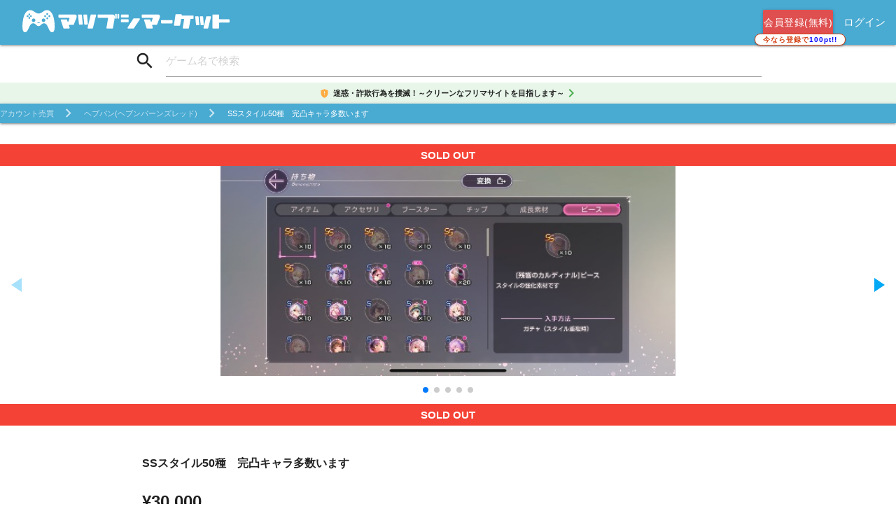

--- FILE ---
content_type: text/html; charset=UTF-8
request_url: https://matubusi-market.com/items/index/12895
body_size: 15575
content:

<!DOCTYPE html>
<html lang="jp">
<head>
	<meta charset="utf-8">
	<!--Import Google Icon Font-->
	<link href="https://fonts.googleapis.com/icon?family=Material+Icons" rel="stylesheet">
	<!--Import materialize.css-->
	<link type="text/css" rel="stylesheet" href="https://matubusi-market.com/css/materialize.min.css"  media="screen,projection"/>
  <link rel="icon" href="https://matubusi-market.com/images/favicon.ico" />

  <!-- PWA -->
  <link rel="manifest" href="/Manifest/index">
  <meta name="apple-mobile-web-app-capable" content="yes">
  <meta name="apple-mobile-web-app-status-bar-style" content="black">
  <meta name="apple-mobile-web-app-title" content="マツブシマーケット">  
  <link rel="apple-touch-icon" href="/images/mmarket.png">
  <link rel="apple-touch-icon" sizes="128x128" href="/images/mmarket_128.png">
  <link rel="apple-touch-icon" sizes="192x192" href="/images/mmarket_192.png">
  <link rel="apple-touch-icon" sizes="512x512" href="/images/mmarket_512.png">
  <meta name="mobile-web-app-capable" content="yes">  
  <script>
  const serviceWorkerPath = `/service-worker.js?v=20250326_4`;
  if ('serviceWorker' in navigator) {
    window.addEventListener('load', function() {
      navigator.serviceWorker.register(serviceWorkerPath)
        .then(function(registration) {
          //console.log('ServiceWorker registration successful');
        })
        .catch(function(err) {
          //console.log('ServiceWorker registration failed: ', err);
        });
    });
  }
  </script>  

  <!-- <link rel="stylesheet" href="https://cdnjs.cloudflare.com/ajax/libs/materialize/1.0.0/css/materialize.min.css"> -->
	<!--Let browser know website is optimized for mobile-->
	<meta name="viewport" content="width=device-width, initial-scale=1.0"/>
  <script type="text/javascript" src="https://ajax.googleapis.com/ajax/libs/jquery/1.12.4/jquery.min.js"></script>
  <script src="https://ajax.googleapis.com/ajax/libs/jqueryui/1.12.1/jquery-ui.min.js"></script>
  <!-- Global site tag (gtag.js) - Google Analytics -->
  <script async src="https://www.googletagmanager.com/gtag/js?id=G-R44W5DD355"></script>
  <script>
  window.dataLayer = window.dataLayer || [];
  function gtag(){dataLayer.push(arguments);}
  gtag('js', new Date());

  gtag('config', 'G-R44W5DD355');
  </script>
  <!-- Twitter conversion tracking base code -->
  <script>
  !function(e,t,n,s,u,a){e.twq||(s=e.twq=function(){s.exe?s.exe.apply(s,arguments):s.queue.push(arguments);
  },s.version='1.1',s.queue=[],u=t.createElement(n),u.async=!0,u.src='https://static.ads-twitter.com/uwt.js',
  a=t.getElementsByTagName(n)[0],a.parentNode.insertBefore(u,a))}(window,document,'script');
  twq('config','okg6t');
  </script>
  <!-- End Twitter conversion tracking base code -->
<style type="text/css">

span.badge{
  font-weight:350;
  font-size:0.8rem;
  color:#ffffff;
  background-color:#df4f4f;
  border-radius:15px;
  padding: 0;
  min-width: 1.5rem;
}

.dropdown-content{
 line-height: 1.5;
}

/* autocomplete用 */
.ui-autocomplete{
	position: absolute;
	top: 0;
	left: 0;
	cursor: default;  
  z-index: 1000;
}

/* autocomplete用 各リスト項目のパディング設定 */
.ui-menu .ui-menu-item-wrapper {
  position: relative; padding: 3px 1em 3px .4em;
}
/* autocomplete用 リスト全体の背景 */
.ui-widget-content {
  /* border: 1px solid #c5c5c5;
  background: #ffffff;
  color: #333333; */
  border: 1px solid #666;
  background: #eee;
  color: #393;  
}
/* autocomplete用 リスト hover 時のカラー */
.ui-state-active {
  /* border: 1px solid #003eff;
  background: #007fff;
  font-weight: normal; */
  border: 1px solid #67969c;
  background: #3cbfd3;
  font-weight: bold;  
  color: #ffffff;
}

#point-wrap{
  z-index: 1;
  position:absolute;
  top:2.5rem;
  right: 4.8rem;
}

a.point-in {
  text-align: center;
  font-size:10px;
  letter-spacing: 0.1em;
  color: #fff;
}

a.point-in p {
  z-index:1;
  width: 130px;
  color: #d44114;
  border: 1px solid #d44114;
  border-radius: 10px;
  background: white;
  -webkit-box-shadow: 0 2px 2px rgba(0, 0, 0, 0.2);
  box-shadow: 0 2px 2px rgba(0, 0, 0, 0.2);
  font-weight: bold;
}

li.left {
  width: 20%;
  padding-top: 0.5rem;
  display:  inline-block;
}

li.rigth {
  width: 65%;
  min-height: 5rem;
  padding-top: 0.5rem;
  padding-bottom: 0.5rem;
  line-height: 1.5;
  display:  inline-block;
}

li.center {
  padding-top: 1rem;
  padding-bottom: 0.5rem;
  line-height: 1.5;
}

/* 画面上部のスライドテキスト */
.slide-text-row {
    margin: 0px;
    width: 100%;
    overflow: hidden;
}

.slide-text-row ul {
    display: inline-block;
    margin: 0;
    padding-left: 100%;
    white-space: nowrap;
    animation: slide-text-row 12s linear infinite;
}

.slide-text-row ul li {
    display: inline;
    margin: 0 80px 0 0;
    color: #333;
    font-size: 11px;
    font-weight: bold;
    letter-spacing: .12em;
}

/* スライドテキストをスクロールさせるアニメーション */
@keyframes slide-text-row {
    0% {
        transform: translateX(0)
    }
    100% {
        transform: translateX(-100%)
    }
}

</style>
</head>
<body>
<!--JavaScript at end of body for optimized loading-->
<script type="text/javascript" src="https://matubusi-market.com/js/materialize.min.js"></script>
<!-- <script src="https://cdnjs.cloudflare.com/ajax/libs/materialize/1.0.0/js/materialize.min.js"></script> -->

<!-- autocompleteのみ上書き -->
<script type="text/javascript" src="https://matubusi-market.com/js/jquery_only_autocomplete.js"></script>

<!-- ヘッダー -->

 
  <nav>
    <div class="nav-wrapper">
    <!-- Sidenav + Logo for スマホ- -->
    <!-- <a href="#" data-target="slide-out" class="sidenav-trigger left"><i class="material-icons">menu</i></a> -->
    <a href="https://matubusi-market.com/" class="brand-logo hide-on-large-only left" style="font-size: 1rem; margin-left: 1em; margin-top: 0.35rem;"><img src="/images/logo.png" width="150" height="25" alt="マツブシマーケット"></a>

    <!-- Logo for PC- -->
      <a href="https://matubusi-market.com/" class="hide-on-med-and-down" style="font-size: 1rem; margin-left: 2rem;"><img src="/images/logo.png" width="300" height="50" alt="マツブシマーケット"></a>

      <ul class="right hide-on-large-only">
        <!-- for スマホ -->
        <li><a class="waves-effect waves-light btn" href="https://matubusi-market.com/Signup" style="margin-right: 0px; margin-left: 0px; padding-right: 1px; padding-left: 1px;">会員登録(無料)</a></li>
        <li><a href="/Signin?request=items/index/12895">ログイン</a></li>
      </ul>    

      <ul class="right hide-on-med-and-down">
        <!-- for PC -->
        <li><a class="waves-effect waves-light btn" href="https://matubusi-market.com/Signup" style="margin-right: 0px; margin-left: 0px; padding-right: 1px; padding-left: 1px;">会員登録(無料)</a></li>
        <li><a href="/Signin?request=items/index/12895">ログイン</a></li>
      </ul>

    </div> 
  </nav>


<!-- point -->
    <div id="point-wrap">
     <a href="https://matubusi-market.com/Signup" class="point-in"><p>今なら登録で<span style="color:blue;">100pt!!</p></a>
    </div>

<!-- common -->
  <!-- <nav>
    <div class="nav-wrapper">
      <form>
        <div class="input-field">
          <input id="search" type="search" required>
          <label class="label-icon" for="search"><i class="material-icons">search</i></label>
          <i class="material-icons">close</i>
        </div>
      </form>
    </div>
  </nav> -->


<!-- サイドバー -->
<!-- sidenav for スマホ通知リスト -->
<ul id="slide-out_notifications_sp" class="sidenav">
    <li class="center"><span class="black-text">お知らせはありません。</span></li><li class="divider"></li><br><div class="row"><span class="sidenav-close btn col s12">閉じる</span></div></ul>

<!-- sidenav for スマホやることリスト -->
<ul id="slide-out_tasks_sp" class="sidenav">
  <li class="center"><span class="black-text">やることリストはありません。</span></li><li class="divider"></li><br><div class="row"><span class="sidenav-close btn col s12">閉じる</span></div></ul>

<!-- sidenav for メニュー -->
<ul id="slide-out" class="sidenav">
  
  <!-- common -->
  <li>
    <div class="container input-field" style="margin-top: 0px; margin-bottom: 0px;">
      <form method="POST" action="https://matubusi-market.com/Games/list">
        <i class="material-icons prefix">search</i>
        <input type="text" name="selected_word" id="autocomplete-input" class='autocomplete' placeholder="ゲーム名で検索" style="font-size: 1rem;">
      </form>      
    </div>
  </li>

      <li><a class="waves-effect waves-light btn" href="https://matubusi-market.com/Signup">会員登録(無料)</a></li>

    <li><div class="divider"></div></li>

  
  <!-- common -->
  <li><a class="subheader grey lighten-4">ガイド</a></li>
  <li><a class="waves-effect" href="https://matubusi-market.com/Contents/index/guide">ご利用ガイド</a></li>
  <li><a class="waves-effect" href="https://matubusi-market.com/Contents/index/flow">お取引の流れ</a></li>
  <li><a class="waves-effect" href="https://matubusi-market.com/Contents/index/payment">手数料・お支払い方法</a></li>
  <li><a class="waves-effect" href="https://matubusi-market.com/Contents/index/guide_buy">商品を買う</a></li>
  <li><a class="waves-effect" href="https://matubusi-market.com/Contents/index/guide_sell">商品を売る</a></li>
  <li><a class="waves-effect" href="https://matubusi-market.com/Contents/index/help">よくある質問</a></li>

  <li><div class="divider"></div></li>

  <li><a class="subheader grey lighten-4">サポート</a></li>
  <!-- <li><a class="waves-effect" href="#!">ご意見・ご要望</a></li> -->
  <li><a class="waves-effect" href="https://matubusi-market.com/inquiry">お問い合わせ</a></li>

</ul>




<div class="container">
  <form method="POST" action="https://matubusi-market.com/Games/list">
    <div class="input-field col s10" style="margin-top: 0px; margin-bottom: 0px;">
      <i class="material-icons prefix">search</i>
      <input type="text" name="selected_word" id="autocomplete-input" class='autocomplete' placeholder="ゲーム名で検索" style="font-size: 1rem;">    
    </div>
  </form>
</div>

    <!-- 固定版 -->
    <div class="row green lighten-5" style="font-size:11px; margin:0px;">
      <div class="col s12 valign-wrapper" style="font-weight: bold; padding:3px 0; justify-content: center;">
        <i style="margin-left:4px" class="tiny material-icons orange-text text-accent-2 right">gpp_maybe</i>
        <a style="margin:0 -2px 0 5px; color:rgba(0,0,0,0.87);" href="https://matubusi-market.com/Contents/index/control">迷惑・詐欺行為を撲滅！～クリーンなフリマサイトを目指します～</a>
        <i class="material-icons green-text text-accent-5" style="">keyboard_arrow_right</i>
      </div>
    </div>
    

</div>

</body>

<script language="javascript" type="text/javascript">



$(function(){
  $.ajaxSetup({ cache: false });//ajaxのキャッシュを使わないようにする。

  $(".dropdown-trigger").dropdown({ hover: false, constrainWidth: false});
  $('.sidenav').sidenav();

  $("input.autocomplete").autocomplete({
    source: function( request, response ) {
      $.ajax({
        url: "/Games/autocomplete",
        dataType: "json",
        data: {
          word: request.term
        },
        success: function( data ) {
          response( data );
        },
      });
    }, 

    select : function ( event, ui ) {
      $("input.autocomplete").val(ui.item.value);
      $("#autocomplete-input").parent('form').submit();
     } 
  });

  $(".notification_icon").click(()=>{
    $.ajax({
        url: '/Mypage/turnOffNotificationFlag/',
        type: 'GET',
        dataType: 'html',
    }).done(function (response) {
      // console.log(response);
      $(".notification_badge").hide();
    });
  });

});

function redirectToItemList(selected_word){
    $.ajax({
        url: '/Games/getGameId/',
        type: 'POST',
        dataType: 'html',
        data: {
            selected_word: selected_word,
        }
    }).done(function (game_id) {
      // console.log("data:" + game_id);
      window.location.href = "https://matubusi-market.com/Games/index/" + game_id;
    });
}


</script>
<head>
<meta name="viewport" content="width=device-width, initial-scale=1.0">
<title>ヘブバン(ヘブンバーンズレッド) SSスタイル50種　完凸キャラ多数います｜マツブシマーケット</title>
<meta name="description" content="ストーリー進行度4章後半
SSスタイルピース  5つ
所持してるSSスタイルは画像参照
値下げ交渉可能です" />

<link rel="stylesheet" type="text/css" href="https://matubusi-market.com/css/swiper-bundle8.4.7.min.css" />
<script type="text/javascript" src="https://matubusi-market.com/js/swiper-bundle8.4.7.min.js"></script>

<!-- hls.js -->
<!-- <script src="https://cdn.jsdelivr.net/npm/hls.js@latest"></script> --><!-- 最新版を試したい時など -->
<script type="text/javascript" src="https://matubusi-market.com/js/hls_v1.5.16.min.js"></script>

<meta property="og:title" content="ヘブバン(ヘブンバーンズレッド) SSスタイル50種　完凸キャラ多数います｜マツブシマーケット">
<meta property="og:type" content="article">
<meta property="og:description" content="ストーリー進行度4章後半
SSスタイルピース  5つ
所持してるSSスタイルは画像参照
値下げ交渉可能です">
<meta property="og:url" content="https://matubusi-market.com/Items/index/12895">
<meta property="og:site_name" content="マツブシマーケット">
<!-- <meta property="og:image" content="images/mmarket.png"> -->
 <meta property="og:image" content="https://marketcdn.matubusi.com/items/20230526125557HPGG51910.jpg">
<meta name="twitter:card" content="summary" />
<meta name="twitter:title" content="ヘブバン(ヘブンバーンズレッド)のアカウント・データ売ります｜マツブシマーケット" />
<!-- <meta property="twitter:image" content="images/twitter_card.jpg" /> -->
<meta name="twitter:description" content="https://marketcdn.matubusi.com/items/20230526125557HPGG51910.jpg" />
<meta itemprop="image" content="https://marketcdn.matubusi.com/items/20230526125557HPGG51910.jpg" />

<script type="application/ld+json">
{
  "@context": "https://schema.org",
  "@type": "Product",
  "name": "SSスタイル50種　完凸キャラ多数います",
  "description": "ストーリー進行度4章後半 SSスタイルピース 5つ 所持してるSSスタイルは画像参照 値下げ交渉可能です",
  "image": [
    "https://marketcdn.matubusi.com/items/20230526125557HPGG51910.jpg","https://marketcdn.matubusi.com/items/20230526125558WDUP51910.jpg","https://marketcdn.matubusi.com/items/20230526125558ZGYL51910.jpg","https://marketcdn.matubusi.com/items/20230526125559DZXY51910.jpg","https://marketcdn.matubusi.com/items/20230526125559GZWS51910.jpg"  ],
  "brand": {
    "@type": "Brand",
    "name": "ヘブバン(ヘブンバーンズレッド)"
  },
  "sku": "12895",
  "category": "アカウント売買 > ヘブバン(ヘブンバーンズレッド) > SSスタイル50種　完凸キャラ多数います",
  "offers": {
    "@type": "Offer",
    "url": "https://matubusi-market.com/Items/index/12895",
    "priceCurrency": "JPY",
    "price": "30000",
    "availability": "https://schema.org/OutOfStock",
    "itemCondition": "https://schema.org/UsedCondition",
    "hasMerchantReturnPolicy": {
      "@type": "MerchantReturnPolicy",
      "returnPolicyCategory": "http://schema.org/MerchantReturnNotPermitted",
      "applicableCountry": "JP"
    },
    "shippingDetails": {
      "@type": "OfferShippingDetails",
      "shippingRate": {
        "@type": "MonetaryAmount",
        "value": "0",
        "currency": "JPY"
      },
      "shippingDestination": {
        "@type": "DefinedRegion",
        "addressCountry": "JP"
      }
    },
    "seller": {
      "@type": "Person",
      "name": "うーぬ"
    }
  }
}
</script>

<script type="text/javascript">
  $( document ).ready(function( $ ) { 
   
    //item画面のスライダーの設定
    const swiper = new Swiper(".top-slider", {
      // loop: true,//indexが合わなくなるのでやめた
      slidesPerView: "auto",
      navigation: {
        nextEl: ".swiper-button-next",
        prevEl: ".swiper-button-prev",
      },
      pagination: {
        el: ".swiper-pagination",
        type: "bullets",
      },
      keyboard: {
        enabled: true,
        onlyInViewport: true,
      },        
    });

    //modalの中のスライダーの設定
    const swiperInModal = new Swiper(".slider-in-modal", {
      // loop: true,//indexが合わなくなるのでやめた
      initialSlide: swiper.realIndex,
      pagination: {
        el: ".swiper-pagination-modal",
        type: "progressbar",
      },
      keyboard: {
        enabled: true,
        onlyInViewport: true,
      },            
    })
    .on("slideChangeTransitionEnd", function(){
      // stopVideos(swiperInModal);//動画はすべて停止

      var currentSlide = swiperInModal.slides[swiperInModal.activeIndex];
      const video = $(currentSlide).find('video').get(0);

      // アクティブなスライドに動画があれば再生
      if (video) {
        // alert("change video play. swiperInModal.activeIndex=" + swiperInModal.activeIndex);
        video.currentTime = 0; // 再度リセット
        video.play();
        // $(".modal-image-toolbar .screen-rotation").hide();
      }

      // 他のスライドの動画は停止
      swiperInModal.slides.each(function (index, slide) {
        const otherVideo = $(slide).find('video').get(0);
        if (otherVideo && index !== swiperInModal.activeIndex) {
          otherVideo.pause();
          otherVideo.currentTime = 0;  // 再生位置をリセット
        }
      });
    });


    $(".top-slider img").on("click", function(){
      swiperInModal.slideTo(swiper.realIndex, 0); // swiperのインデックスに同期

      // モーダル表示時に、初期のスライドが動画なら再生
      setTimeout(function() {
        if (!Hls.isSupported()) {//スマホでのsafariなどHlsが使えないケースではキャッシュのクラッシュで動画が真っ黒になったりするので毎回srcを初期化する
          document.querySelectorAll('video').forEach(function(video) {
            var videoUrl = video.getAttribute('poster').replace('_thumbnail.0000000_thumbnail.jpg', '.m3u8');
            video.src = "";
            video.src = videoUrl;
          });
        }
                
        const initialSlide = swiperInModal.slides[swiperInModal.activeIndex];
        const video = $(initialSlide).find('video').get(0);

        if (video) {
          // alert("click video play. swiperInModal.activeIndex=" + swiperInModal.activeIndex);
          video.currentTime = 0; // 再度リセット
          video.play();
          // $(".modal-image-toolbar .screen-rotation").hide();
        }
      }, 500);  // スライダーの初期化を待つために少し遅延を追加

      showModal();

    });

    $(document).on("click", ".modal-content .swiper-slide, .modal-image-toolbar .close", function(){
      stopVideos(swiperInModal);//動画はすべて停止
      swiper.slideTo(swiperInModal.realIndex, 0); // アニメーションなしで即座にスライドを移動
      hideModal();        
    })

    $(document).on("click", ".modal-image-toolbar .screen-rotation", function(e){
      $(".swiper-container.slider-in-modal").toggleClass("rotate");
    })
          
  });

  var currentScrollTop = $(window).scrollTop();

  function showModal(){
    // モーダルの要素を取得
    const swiperModal = $("#swiper-modal");
    // 現在のbody要素の幅を取得
    const currentWidth = $("body").outerWidth();
    // 現在のスクロール位置を更新
    currentScrollTop = $(window).scrollTop();    
    // body要素にpos-lockクラスを追加し、スクロールを固定する
    $("html").addClass("pos-lock");
    // スクロール位置を固定し、スクロールバーが消えるのを防ぐ
    $("html").css("top",-(currentScrollTop)+"px");
    // モーダル表示によって生じたbody要素の幅の変化分をpadding-rightとして設定し、ページのレイアウトが崩れないようにする
    $("body").css("padding-right", $("body").outerWidth() - currentWidth);
    // モーダルをフェードインさせて表示する
    swiperModal.show('fade', 250);

  }

  function hideModal() {
    // モーダルの要素を取得
    const swiperModal = $("#swiper-modal");
    // pos-lockクラスをhtml要素から削除して、スクロールを解除する
    $("html").removeClass("pos-lock");
    // body要素のpadding-rightを0に戻す
    $("body").css("padding-right", 0);
    // ページをmodalが開かれた際のスクロール位置に戻す
    $(window).scrollTop(currentScrollTop);
    // モーダルをフェードアウトさせて非表示にする
    swiperModal.hide('fade', 250);
  }

  function stopVideos(swiper){
    swiper.slides.each(function (index, slide) {
      const video = $(slide).find('video').get(0);
      if (video) {
        video.pause();
        video.currentTime = 0;  // 再生位置をリセット
      }
    })
  }
  
</script>

<style type="text/css">

/* swiperスライダー部 */
.top-slider.swiper-container {
    z-index: 0;
}

.top-slider .swiper-slide {
    width: 100%;
    height: 300px;
    display: flex;
    justify-content: center;
    align-items: center;
    margin-bottom: 40px;
}

.top-slider .swiper-slide img {
    height: 300px;
    max-width: 100%;
    object-fit: contain;
    cursor: pointer;
}

.top-slider .swiper-slide .play-icon {
    position: absolute;
    top: 50%;
    left: 50%;
    transform: translate(-50%, -50%);
    font-family: 'Material Icons';
    font-size: 48px; /* アイコンのサイズを指定 */
    color: white; /* アイコンの色 */
    pointer-events: none; /* アイコン自体をクリック不可にする */
}

/* swiperモーダル部 */
.modal-container {
    position: fixed;
    top: 0;
    left: 0;
    /* width: 100%; */
    height: 100%;
    /* height: -webkit-fill-available; */
    background: #000;
    display: flex;
    justify-content: center;
    z-index: 99;
}

.modal-container .modal-content.modal-image {
    width: 100vw;
    height: 100vh;
    height: -webkit-fill-available;
    max-width: none;
    max-height: none;
}

.modal-container .modal-content {
    align-self: center;
    width: 95vw;
    max-width: 600px;
    max-height: 80vh;
    position: relative;
}

.modal-image {
    position: relative;
}

.modal-container .modal-content.modal-image .modal-image-toolbar {
    width: 100%;
    background: #49aad2;
}

.modal-container .modal-content.modal-image .modal-image-toolbar .modal-image-toolbar-content {
    color: #fff;
    display: flex;
    justify-content: space-between;
    align-items: center;
    width: 1000px;
    max-width: 100%;
    padding: 10px;
    margin: 0 auto;
}


.modal-container .modal-content.modal-image .modal-image-toolbar .swiper-pagination-modal {
    text-align: center;
}

.modal-container .modal-content.modal-image .swiper-slide {
    height: calc(100vh - 40px);
    display: flex;
    justify-content: center;
    align-items: center;
}

.modal-container .modal-content.modal-image img {
    width: 1000px;
    height: 1000px;
    max-width: 90vw;
    max-height: 90vh;
}

.modal-image img {
    width: 100%;
    height: 100%;
    max-height: 80vh;
    object-fit: contain;
}

.swiper-container.slider-in-modal.rotate img {
    transform: rotate(90deg);
    max-width: 90vh;
    max-height: 90vw;
}

.modal-container .swiper-slide video {
    width: 100%;
    height: 100%;
    max-height: 80vh;  /* 画面の80%の高さまで */
    object-fit: contain;  /* アスペクト比を維持しながらコンテンツを表示 */
}

/*ナビゲーションボタンの色*/
.sp-button {
    border:2px solid #ccc;
}
.sp-selected-button {
  background-color: #ccc;
}

h2{font-size: 1.15rem; font-weight: bold; margin: 20px 0; padding-left: 1rem; color:#444444}

.subheading{
    font-size: 1rem;
    padding:0.1rem 0 0.1rem 1.5rem;
    border-left: 5px solid #03a9f4;
    margin: 20px 0;
  }

  .paragraph{
    margin-bottom: 2rem;
  }

/* 矢印の調整 */
.swiper-button-prev::after,
.swiper-button-next::after {
  bottom: 0;
  content: "";
  height: 0;
  margin: auto;
  position: absolute;
  top: 0;
  width: 0;
}
/* 前への矢印 */
.swiper-button-prev::after {
  border-bottom: 10px solid transparent;
  border-right: 15px solid #03a9f4;
  border-top: 10px solid transparent;
}
/* 次への矢印 */
.swiper-button-next::after {
  border-bottom: 10px solid transparent;
  border-left: 15px solid #03a9f4;
  border-top: 10px solid transparent;
}

/*スライドの矢印の色*/
/* .sp-next-arrow:before,.sp-next-arrow:after,.sp-previous-arrow:before,.sp-previous-arrow:after {
  background-color: #ccc;
} */

/*パンくずリストの設定*/
.breadcrumbs_sp {
  overflow-x: auto;
  word-break: keep-all;
  white-space: nowrap;
  -webkit-overflow-scrolling: touch;
}

.breadcrumbs_pc {
  overflow: hidden;
  word-break: keep-all;
  white-space: nowrap;
 }


.menuSub {
  display: none;
}

.image_pc { display: block;}
.image_sp { display: none; }
 
@media only screen and (max-width: 600px) {
    .image_pc { display: none; }
    .image_sp { display: block; }
}

/*SOLD用*/
.sold_layer {
  position: relative
}

.sold_layer .sold {
  position: absolute;
  top: 0;
  left: 11px;
  width: 0;
  height: 0;
  border-style: solid;
  border-width: 60px 60px 0 0;
  border-color: #e93f2c transparent;
}

.sold_layer .sold p {
  transform: rotate(-45deg);
  position: absolute;
  color: white;
  font-family: 'Source Sans Pro', Helvetica , Arial, '游ゴシック体', 'YuGothic', 'メイリオ', 'Meiryo', sans-serif;
  font-size: 14px;
  top: -62px;
  left: 3px
}

.movie_icon {
  position: absolute; /* アイコンを絶対位置に設定 */
  top: 0px; /* 上からの距離 */
  left: 5px; /* 左からの距離 */
  font-size: 1.5rem; /* アイコンのサイズを調整 */
  color: white; /* アイコンの色を設定 */
  background: rgba(0, 0, 0, 0.5); /* 半透明の黒背景 */
  border-radius: 50%; /* 円形の背景 */
  padding: 0.5rem; /* アイコン周りの余白 */
}

.item_img2 {
  width: 150px;
  height: 150px;
  background-color: #f7f7f7;
  object-fit: contain;
  /* border: dashed 1px silver; */
}

</style>

</head>
<body>


<!--  breadcrumb for SP -->
<div class="hide-on-med-and-up paragraph">
<nav style="height: 28px; line-height: 28px;">
    <div class="nav-wrapper">
        <div class="col s12 valign-wrapper breadcrumbs_sp">
            <a href="/" class="breadcrumb" style="font-size:0.75rem;">アカウント売買</a>
            <a href="/games/index/heavenburnsred" class="breadcrumb" style="font-size:0.75rem;">ヘブバン(ヘブンバーンズレッド)</a>
            <span class="breadcrumb" style="font-size:0.75rem;">SSスタイル50種　完凸キャラ多数います</span>
        </div>
    </div>
</nav>
</div>

<!--  breadcrumb for PC -->
<div class="hide-on-small-and-down paragraph"> 
<nav style="height: 28px; line-height: 28px;">
    <div class="nav-wrapper">
        <div class="col s12 valign-wrapper breadcrumbs_pc">
            <a href="/" class="breadcrumb" style="font-size:0.75rem;">アカウント売買</a>
            <a href="/games/index/heavenburnsred" class="breadcrumb" style="font-size:0.75rem;">ヘブバン(ヘブンバーンズレッド)</a>
            <span class="breadcrumb" style="font-size:0.75rem;">SSスタイル50種　完凸キャラ多数います</span>
        </div>
    </div>
</nav>
</div>

  <div class="red white-text center-align" style="padding:0.3rem; font-weight: bold;">
    SOLD OUT
  </div>

<div id="top-slider" class="swiper swiper-container top-slider">
  <div class="swiper-wrapper">
          <div class="swiper-slide">
        <img src="https://marketcdn.matubusi.com/items/20230526125557HPGG51910.jpg">
        
      </div>
          <div class="swiper-slide">
        <img src="https://marketcdn.matubusi.com/items/20230526125558WDUP51910.jpg">
        
      </div>
          <div class="swiper-slide">
        <img src="https://marketcdn.matubusi.com/items/20230526125558ZGYL51910.jpg">
        
      </div>
          <div class="swiper-slide">
        <img src="https://marketcdn.matubusi.com/items/20230526125559DZXY51910.jpg">
        
      </div>
          <div class="swiper-slide">
        <img src="https://marketcdn.matubusi.com/items/20230526125559GZWS51910.jpg">
        
      </div>
      </div>
  <div class="swiper-pagination"></div>
  <div class="swiper-button-prev"></div>
  <div class="swiper-button-next"></div>
</div>

<div id="swiper-modal" class="modal-container" style="display: none; background: rgba(0,0,0,1.0);">
  <div class="modal-content modal-image">
    
    <div class="modal-image-toolbar">
      <div class="modal-image-toolbar-content">
        <i class="screen-rotation material-icons">screen_rotation</i>
        <div class="toolbar-desc" style="font-size:12px;">画像は左右にスワイプできます</div>
        <div class="swiper-pagination-modal"></div>
        <i class="close material-icons">close</i>
      </div>
    </div>

    <div class="swiper-container slider-in-modal">
      <div class="swiper-wrapper">
                  <div class="swiper-slide">
                                      <img src="https://marketcdn.matubusi.com/items/20230526125557HPGG51910.jpg">
                      </div>
                  <div class="swiper-slide">
                                      <img src="https://marketcdn.matubusi.com/items/20230526125558WDUP51910.jpg">
                      </div>
                  <div class="swiper-slide">
                                      <img src="https://marketcdn.matubusi.com/items/20230526125558ZGYL51910.jpg">
                      </div>
                  <div class="swiper-slide">
                                      <img src="https://marketcdn.matubusi.com/items/20230526125559DZXY51910.jpg">
                      </div>
                  <div class="swiper-slide">
                                      <img src="https://marketcdn.matubusi.com/items/20230526125559GZWS51910.jpg">
                      </div>
                      
      </div>
    </div>

    <!-- <div class="modal-image-toolbar">
      <div class="modal-image-toolbar-content">
        <i class="screen-rotation material-icons">screen_rotation</i>
        <div class="toolbar-desc" style="font-size:12px;">画像は左右にスワイプできます</div>
        <div class="swiper-pagination-modal"></div>
        <i class="close material-icons">close</i>
      </div>
    </div> -->

  </div>
</div>


  <div class="red white-text center-align" style="padding:0.3rem; font-weight: bold;">
    SOLD OUT
  </div>


<div class="container row">

  <div class="row">
    <div class="col s12">
      <h1 style="font-size: 16px; font-weight: bold; line-height: inherit;">SSスタイル50種　完凸キャラ多数います</h1>
    </div>
    <div class="col s12">
      <span style="font-size: 24px; font-weight: bold;">¥30,000</span>
    </div>       
  </div>      

  
  
    

  <div class="row paragraph">
    <div class="subheading">商品説明</div>
    <div class="col s12">
      ストーリー進行度4章後半<br />
SSスタイルピース  5つ<br />
所持してるSSスタイルは画像参照<br />
値下げ交渉可能です    </div>
  </div>

      <div class="custom_forms row">
      <div class='subheading'>商品概要</div>              <div class="input-field col s12  custom_form">
          <i class="material-icons prefix">accessibility</i>
          <input type="text" id="custom_form_id_172" name="custom_form_id_172" value="70" disabled style="color:black; opacity:1;">
          <label for="custom_form_id_172">プレイヤーランク</label>
        </div>
              <div class="input-field col s12  custom_form">
          <i class="material-icons prefix">invert_colors</i>
          <input type="text" id="custom_form_id_173" name="custom_form_id_173" value="200" disabled style="color:black; opacity:1;">
          <label for="custom_form_id_173">クオーツの数</label>
        </div>
              <div class="input-field col s12  custom_form">
          <i class="material-icons prefix">person_add</i>
          <input type="text" id="custom_form_id_174" name="custom_form_id_174" value="50" disabled style="color:black; opacity:1;">
          <label for="custom_form_id_174">SSスタイルの数</label>
        </div>
          </div>
  
  <div class="row paragraph">
    <div class="subheading">ゲーム名</div>
    <div class="col s12">
      ヘブバン(ヘブンバーンズレッド)    </div>       
  </div>  

  <div class="row">
    <div class="subheading">出品者</div>
    <a href="https://matubusi-market.com/Userpage/index/51910" class="col s12 black-text">
      うーぬ　          <i class="tiny material-icons lime-text text-lighten-1">brightness_1</i>
            1年前      </a>
  </div>

  <div class="row">
    <a href="https://matubusi-market.com/Userpage/index/51910">
      <div class="col s4 black-text">
        <i class="material-icons pink-text text-lighten-1">sentiment_very_satisfied</i>
        2      </div>

      <div class="col s4 black-text">
        <i class="material-icons lime-text text-lighten-1">sentiment_neutral</i>
        0      </div>

      <div class="col s4 black-text">
        <i class="material-icons  cyan-text text-lighten-1">sentiment_very_dissatisfied</i>
        0      </div>
    </a>       
  </div>

          <div class="card-panel grey lighten-5 z-depth-1 col s12" style="padding-top: 0.5rem; padding-bottom: 0.5rem;">
          <div class="col s12 valign-wrapper">
                          <i class="tiny material-icons pink-text text-lighten-1">sentiment_very_satisfied</i>
              <span class="pink-text text-lighten-1" style="font-size:0.8rem">とても良い購入者です</span>
                      </div>
          <div class="col s12">
            <span style="font-size:0.8rem">この度はありがとうございました。</span>
          </div> 
        </div>
          <div class="card-panel grey lighten-5 z-depth-1 col s12" style="padding-top: 0.5rem; padding-bottom: 0.5rem;">
          <div class="col s12 valign-wrapper">
                          <i class="tiny material-icons pink-text text-lighten-1">sentiment_very_satisfied</i>
              <span class="pink-text text-lighten-1" style="font-size:0.8rem">とても良い購入者です</span>
                      </div>
          <div class="col s12">
            <span style="font-size:0.8rem">お取引ありがとうございました<br />
丁寧な対応でとても良かったです</span>
          </div> 
        </div>
        <div class="row right-align">
        <div class="col s12">
          <a href="https://matubusi-market.com/Reviews/index/51910"> レビューをもっと見る
          </a>
        </div>
      </div>

  

  <div class="grey lighten-5 col s6" style="margin-bottom: 1rem;">
        <span style="margin-left: 1rem;">本人確認項目</span>
  </div>  
  <!-- <div class="divider"></div> -->

  <div class="row">
        
    <div class="col s12 valign-wrapper">
      <i class="material-icons green-text text-lighten-1">check_circle</i>メールアドレス認証済み
    </div>
    <div class="col s12 valign-wrapper">
      <i class="material-icons green-text text-lighten-1">check_circle</i>電話番号認証済み
    </div>
  </div>

  <div class="row right">
    <div class="col s12 valign-wrapper">
      <a class="valign-wrapper red-text text-lighten-1 modal-trigger" href="#modal1"> 
        <i class="material-icons">block</i>
        違反報告をする
      </a>
    </div>
  </div>

  <!-- Modal Structure -->
  <div id="modal1" class="modal">
    <div class="row container modal-content">
       <div class="row">
          <div class="col s12 center-align" style="font-weight: bold; font-size: 1.5rem;">違反報告</div>
        </div>
            
        <form method="post" action="/Items/enterViolationReport">
          <input type="hidden" name="item_id" value="12895">
          <div class="input-field col s12">
            <select name="report">
              <option value="" disabled selected>報告理由をご選択ください</option>
              <option value="外部サイトへの誘導">外部サイトへの誘導</option>
              <option value="直接取引を持ちかけている">直接取引を持ちかけている</option>
              <option value="不適切な言葉を使用している">不適切な言葉を使用している</option>
              <option value="その他">その他</option>
            </select>
            <label>違反理由</label>
          </div>

          <div class="input-field col s12">
            <textarea id="report_contents" name="report_contents" class="materialize-textarea" style="min-height: 5rem;"></textarea>
            <label for="report_contents">報告内容をご記入ください</label>
          </div>

          <div class="row">
          <div class="col s12 grey lighten-4" style="font-size: 0.8rem; margin-bottom: 0.5rem;">
          <p>利用規約違反や、不適切な出品を見かけましたらご報告ください。</p>
          <p>違反報告があったことは、該当ユーザーには通知されません。</p>
          <p>お送りいただいた内容に基づき随時調査・対応してまいりますが、個別の返答は行っておりません。</p>
          <p>該当商品の削除をお約束するものではありませんので、あらかじめご了承ください。</p>
          </div>
        </div>

          <button class="col s12 btn waves-effect waves-light" type="submit" name="action">
            送信する
          </button>        
        </form>
      </div>
    </div>
  </div>
</div>



<div class="container row">
  <div class="subheading">お支払い方法</div>

  <div class="row">
    クレジットカード、コンビニ決済、銀行振込、売上金からお支払いいただけます。
  </div>

  <div class="row" style="font-size:0.8rem;">
    ※商品の引き渡しまで、<span class="red-text">運営が代金を一旦お預かり</span>します。
  </div>

  <div class="row">
    <!-- <div class="col s12">
      <h1 style="font-size: 16px; font-weight: bold; line-height: inherit;">SSスタイル50種　完凸キャラ多数います</h1>
    </div> -->
    <div class="col s12">
      <span style="font-size: 24px; font-weight: bold;">¥30,000</span>
    </div>
  </div>      

  
</div>


<div class="grey lighten-4 col" style="margin-bottom: 1rem;">
  <span>　</span>
</div>  


<div class="container row">
  <div class="subheading">コメント</div>

  <div class='row'></div>
  <div id="comment_area" class="row right-align">
        <a href="https://matubusi-market.com/Items/index/12895" class="waves-effect waves-light btn"><i class="material-icons">refresh</i></a>
  </div>

        <div class="col s12">
        <a href="https://matubusi-market.com/Signin/?request=Items/index/12895" style="color: #252525; background-color:#ececec;" class="waves-effect waves-light btn  col s12">ログインしてコメントを送信
          <!-- <i class="material-icons left">mode_comment</i> -->
        </a>
      </div>
  
</div>

<div class="grey lighten-4 col" style="margin-bottom: 1.5rem;">
  <span>　</span>
</div>  

  <div class="row container">
    <a class="btn waves-effect white" 
       href="https://www.matubusi.com/system/sp/sell_account/pokemon-card-rmt-kaitori-account/sell_account/sell_form/" 
       target="_blank" 
       rel="noopener noreferrer" 
       style="
         padding-top: 1.7rem; 
         padding-bottom: 1.9rem; 
         font-size: 0.9rem;
         line-height: 1.5rem;
         display: flex;
         align-items: center;
         justify-content: center;
         color: #003d99;
         border: 2px solid #003d99 ;
         text-transform: none;
         font-weight: 600;
       ">
      マツブシの「ポケモンカード高価買取」
      <i class="material-icons right" style="margin-right: 0.2rem;">keyboard_arrow_right</i>
    </a>
  </div>

<!-- <div class="row container">
    <a class="btn waves-effect white" 
       href="/kaitori/iphone" 
       style="
         padding-top: 1.7rem; 
         padding-bottom: 1.9rem; 
         font-size: 0.9rem;
         line-height: 1.5rem;
         display: flex;
         align-items: center;
         justify-content: center;
         color: #003d99;
         border: 2px solid #003d99 ;
         text-transform: none;
         font-weight: 600;
       ">
      マツブシマーケットの「iPhone高価買取」
      <i class="material-icons right" style="margin-right: 0.2rem;">keyboard_arrow_right</i>
    </a>
</div> -->

<!-- <h2>マツブシマーケットの「iPhone高価買取」</h2>

<div class="row container" style="padding: 0.5rem;">
  <div class="col s12 m8 offset-m2">
    <a href="/kaitori/iphone"><img src='/images/iphone_kaitori00.png' style="width: 100%; border: 1px solid rgb(182, 182, 182);" alt="iphone売ってください。高く買取します！"></a>
  </div>
</div> -->


<div class="grey lighten-4 col" style="margin-bottom: 1rem;">
  <span>　</span>
</div>  


  <h2>ヘブバン(ヘブンバーンズレッド)であなたへおすすめのアカウントデータ</h2>

  <div class="row">
            <a href="https://matubusi-market.com/Items/index/140298" class="col s4 m2" style="color:rgba(0,0,0,0.87);">
          <div class="card">
            <div class="card-image">
              <img class="item_img2" src="https://cdn.matubusi-market.com/items/20250617140007PLKZ57137.jpg">
            </div>
            <div class="card-content flow-text" style="font-size: 12px; padding:0.25rem; height:5rem;">
              <p>引退垢　ABコラボ６種　神月歌...</p>
              <p class="valign-wrapper grey-text ligthen-4">
                <i class="material-icons tiny">favorite_border</i>0              </p>
            </div>
            <div class="card-action" style="font-size: 20px; font-weight: bold; padding:0.25rem;">
              ¥25,000            </div>
          </div>
        </a>
            <a href="https://matubusi-market.com/Items/index/72597" class="col s4 m2" style="color:rgba(0,0,0,0.87);">
          <div class="card">
            <div class="card-image">
              <img class="item_img2" src="https://marketcdn.matubusi.com/items/20240826224526YEHM88353.jpg">
            </div>
            <div class="card-content flow-text" style="font-size: 12px; padding:0.25rem; height:5rem;">
              <p>ヘブンバーズレッド</p>
              <p class="valign-wrapper grey-text ligthen-4">
                <i class="material-icons tiny">favorite_border</i>1              </p>
            </div>
            <div class="card-action" style="font-size: 20px; font-weight: bold; padding:0.25rem;">
              ¥25,000            </div>
          </div>
        </a>
            <a href="https://matubusi-market.com/Items/index/52112" class="col s4 m2" style="color:rgba(0,0,0,0.87);">
          <div class="card">
            <div class="card-image">
              <img class="item_img2" src="https://marketcdn.matubusi.com/items/20240416002740DTOL80144.jpg">
            </div>
            <div class="card-content flow-text" style="font-size: 12px; padding:0.25rem; height:5rem;">
              <p>ヘブバン引退アカウント　SSス...</p>
              <p class="valign-wrapper grey-text ligthen-4">
                <i class="material-icons tiny">favorite_border</i>0              </p>
            </div>
            <div class="card-action" style="font-size: 20px; font-weight: bold; padding:0.25rem;">
              ¥35,000            </div>
          </div>
        </a>
            <a href="https://matubusi-market.com/Items/index/52296" class="col s4 m2" style="color:rgba(0,0,0,0.87);">
          <div class="card">
            <div class="card-image">
              <img class="item_img2" src="https://marketcdn.matubusi.com/items/20240417170520MTDM80233.jpg">
            </div>
            <div class="card-content flow-text" style="font-size: 12px; padding:0.25rem; height:5rem;">
              <p>引退垢　譲ります。</p>
              <p class="valign-wrapper grey-text ligthen-4">
                <i class="material-icons tiny">favorite_border</i>0              </p>
            </div>
            <div class="card-action" style="font-size: 20px; font-weight: bold; padding:0.25rem;">
              ¥30,000            </div>
          </div>
        </a>
            <a href="https://matubusi-market.com/Items/index/45385" class="col s4 m2" style="color:rgba(0,0,0,0.87);">
          <div class="card">
            <div class="card-image">
              <img class="item_img2" src="https://marketcdn.matubusi.com/items/20240228222419WBTP57595.jpg">
            </div>
            <div class="card-content flow-text" style="font-size: 12px; padding:0.25rem; height:5rem;">
              <p>引退アカウント</p>
              <p class="valign-wrapper grey-text ligthen-4">
                <i class="material-icons tiny">favorite_border</i>1              </p>
            </div>
            <div class="card-action" style="font-size: 20px; font-weight: bold; padding:0.25rem;">
              ¥25,000            </div>
          </div>
        </a>
            <a href="https://matubusi-market.com/Items/index/28852" class="col s4 m2" style="color:rgba(0,0,0,0.87);">
          <div class="card">
            <div class="card-image">
              <img class="item_img2" src="https://cdn.matubusi-market.com/items/20250920174050KSOA53739.jpg">
            </div>
            <div class="card-content flow-text" style="font-size: 12px; padding:0.25rem; height:5rem;">
              <p>ヘブバン ログイン垢</p>
              <p class="valign-wrapper grey-text ligthen-4">
                <i class="material-icons tiny">favorite_border</i>0              </p>
            </div>
            <div class="card-action" style="font-size: 20px; font-weight: bold; padding:0.25rem;">
              ¥25,000            </div>
          </div>
        </a>
            <a href="https://matubusi-market.com/Items/index/20013" class="col s4 m2" style="color:rgba(0,0,0,0.87);">
          <div class="card">
            <div class="card-image">
              <img class="item_img2" src="https://marketcdn.matubusi.com/items/20230815193811WAZX62750.jpg">
            </div>
            <div class="card-content flow-text" style="font-size: 12px; padding:0.25rem; height:5rem;">
              <p>ユイナ先輩水着所持！</p>
              <p class="valign-wrapper grey-text ligthen-4">
                <i class="material-icons tiny">favorite_border</i>0              </p>
            </div>
            <div class="card-action" style="font-size: 20px; font-weight: bold; padding:0.25rem;">
              ¥25,000            </div>
          </div>
        </a>
            <a href="https://matubusi-market.com/Items/index/18932" class="col s4 m2" style="color:rgba(0,0,0,0.87);">
          <div class="card">
            <div class="card-image">
              <img class="item_img2" src="https://marketcdn.matubusi.com/items/20230805180514AEZZ64251.jpg">
            </div>
            <div class="card-content flow-text" style="font-size: 12px; padding:0.25rem; height:5rem;">
              <p>1.5 Anniversary記念 </p>
              <p class="valign-wrapper grey-text ligthen-4">
                <i class="material-icons tiny">favorite_border</i>0              </p>
            </div>
            <div class="card-action" style="font-size: 20px; font-weight: bold; padding:0.25rem;">
              ¥43,210            </div>
          </div>
        </a>
            <a href="https://matubusi-market.com/Items/index/14272" class="col s4 m2" style="color:rgba(0,0,0,0.87);">
          <div class="card">
            <div class="card-image">
              <img class="item_img2" src="https://marketcdn.matubusi.com/items/20230614115631OUUR61119.jpg">
            </div>
            <div class="card-content flow-text" style="font-size: 12px; padding:0.25rem; height:5rem;">
              <p>アカウント販売</p>
              <p class="valign-wrapper grey-text ligthen-4">
                <i class="material-icons tiny">favorite_border</i>0              </p>
            </div>
            <div class="card-action" style="font-size: 20px; font-weight: bold; padding:0.25rem;">
              ¥25,000            </div>
          </div>
        </a>
      </div>

  <div class="grey lighten-4 col" style="margin-bottom: 1rem;">
    <span>　</span>
  </div>



<h2>安心・安全への取り組み</h2>
<div class="container">
  <!-- <div class="row grey lighten-4">
    <div class="col s12 l10 offset-l1">
      
    </div>
  </div> -->
  <div class="row">
    <div class="col s12">
      <div style="margin-bottom: 3rem;">
        <p>マツブシマーケットでは、安心・安全にご利用いただくための様々な取り組みを実施しています。</p>
        <p>「売り手」と「買い手」の間にマツブシマーケットが入るので、「払ったのに商品が届かない」「商品を渡したのに代金を受け取れなかった」といったトラブルの心配は一切不要でご利用いただけます。</p>
      </div>
    </div>
    <div class="col s12 left-icon">
      <i class="medium material-icons" style="color:#eba930">card_membership</i>
      <hr class="gray">
    </div>
    <div class="col s12 paragraph">
      <h2>１．支払いと受け取り</h2>
      <p>マツブシマーケットの決済システムでは、買い手が支払った代金を一時的にマツブシマーケットが預かります。</p>
      <p>買い手が商品の受け取りレビューをした後に売り手へ支払われるので、「払ったのに商品が届かない」といったトラブルを防ぐことが可能です。</p>
      <p>もちろん商品が受け取れなかったときは、マツブシマーケットから全額返金されるので安心です。</p>
    </div>
    <div class="col s12 left-icon">
      <i class="medium material-icons" style="color:#e72828">sentiment_very_satisfied</i>
      <hr class="gray">
    </div>
    <div class="col s12 paragraph">
      <h2>２．レビュー機能</h2>
      <p>マツブシマーケットでは取引後に「取引を評価」することができます。</p>
      <p>購入する際は相手の評価状況を参考に取引を検討することが可能です。</p>
    </div>
    <div class="col s12 left-icon">
      <i class="medium material-icons" style="color:#149b6e">verified_user</i>
      <hr class="gray">
    </div>
    <div class="col s12 paragraph">
      <h2>３．SMS認証</h2>
      <p>マツブシマーケットでは複数のアカウントを作成したり、不正な取引が行えないよう、利用登録の際に必ず「電話番号認証（SMS認証）」をお願いしています。</p>
    </div>
    <div class="col s12 left-icon">
      <i class="medium material-icons" style="color:#8fa31b">warning_amber</i>
      <hr class="gray">
    </div>
    <div class="col s12 paragraph">
      <h2>４．違反報告機能</h2>
      <p>チート行為、不正ツールの使用、盗難品など、不正な出品は通報することができます。</p>
      <p>不審な出品を見かけられた際は「違反報告フォーム」よりご連絡ください。</p>
      <p>悪質な利用者には、出品停止やアカウントの永久停止など適切に対応いたします。</p>
    </div>
    <div class="col s12 left-icon"> <i class="medium material-icons" style="color:#2149ca">local_police</i>
      <hr class="gray"> </div>
    <div class="col s12 paragraph">
      <h2>５．パトロール</h2>
      <p>不正な出品や利用者を取り締まるため、システム監視のほかにも専任スタッフによる定期的なパトロールを実施しています。</p>
    </div>
    <div class="col s12 left-icon"> <i class="medium material-icons" style="color:#eba930">perm_identity</i>
      <hr class="gray"> </div>
    <div class="paragraph">
      <h2>６．カスタマーサポート</h2>
      <p>取引についてお困りのことがあれば、弊社スタッフがご質問にお答えします。</p>
      <p>いつでも<a href="/inquiry">お問い合わせフォーム</a>よりご連絡ください。</p>
    </div>
  </div>
</div>  

  <div class="grey lighten-4 col" style="margin-bottom: 1rem;">
    <span>　</span>
  </div>  
  <h2>ヘブバン(ヘブンバーンズレッド) RMTの最新レビュー</h2>
  <div class="container row">

          <div class="row" style="margin-bottom: 7px;">
        <div class="col s12">
          <div class="card-panel grey lighten-5" style="padding: 1rem; font-size: 12px;">
            <div class="valign-wrapper">
                              <i class="material-icons pink-text text-lighten-1">sentiment_very_satisfied</i>
                <span class="pink-text text-lighten-1">とても良い購入者です</span>
              
              <span class="yellow darken-2 white-text" style="padding-left:3px; padding-right:3px;">
                NEW
              </span>
            </div>

            <div style="margin-top: 1.0rem; margin-bottom: 1.0rem;">
              　ありがとうございました^_^            </div>

            <div>
              　2026/01/07 <a href="https://matubusi-market.com/games/index/heavenburnsred" class="grey-text">ヘブバン(ヘブンバーンズレッド)</a>
            </div>

          </div>
        </div>
      </div>
          <div class="row" style="margin-bottom: 7px;">
        <div class="col s12">
          <div class="card-panel grey lighten-5" style="padding: 1rem; font-size: 12px;">
            <div class="valign-wrapper">
                              <i class="material-icons pink-text text-lighten-1">sentiment_very_satisfied</i>
                <span class="pink-text text-lighten-1">とても良い出品者です</span>
              
              <span class="yellow darken-2 white-text" style="padding-left:3px; padding-right:3px;">
                NEW
              </span>
            </div>

            <div style="margin-top: 1.0rem; margin-bottom: 1.0rem;">
              　迅速丁寧なご対応ありがとうございました！            </div>

            <div>
              　2026/01/07 <a href="https://matubusi-market.com/games/index/heavenburnsred" class="grey-text">ヘブバン(ヘブンバーンズレッド)</a>
            </div>

          </div>
        </div>
      </div>
          <div class="row" style="margin-bottom: 7px;">
        <div class="col s12">
          <div class="card-panel grey lighten-5" style="padding: 1rem; font-size: 12px;">
            <div class="valign-wrapper">
                              <i class="material-icons pink-text text-lighten-1">sentiment_very_satisfied</i>
                <span class="pink-text text-lighten-1">とても良い購入者です</span>
              
              <span class="yellow darken-2 white-text" style="padding-left:3px; padding-right:3px;">
                NEW
              </span>
            </div>

            <div style="margin-top: 1.0rem; margin-bottom: 1.0rem;">
              　　            </div>

            <div>
              　2026/01/03 <a href="https://matubusi-market.com/games/index/heavenburnsred" class="grey-text">ヘブバン(ヘブンバーンズレッド)</a>
            </div>

          </div>
        </div>
      </div>
          <div class="row" style="margin-bottom: 7px;">
        <div class="col s12">
          <div class="card-panel grey lighten-5" style="padding: 1rem; font-size: 12px;">
            <div class="valign-wrapper">
                              <i class="material-icons pink-text text-lighten-1">sentiment_very_satisfied</i>
                <span class="pink-text text-lighten-1">とても良い出品者です</span>
              
              <span class="yellow darken-2 white-text" style="padding-left:3px; padding-right:3px;">
                NEW
              </span>
            </div>

            <div style="margin-top: 1.0rem; margin-bottom: 1.0rem;">
              　取引が終了しました            </div>

            <div>
              　2026/01/03 <a href="https://matubusi-market.com/games/index/heavenburnsred" class="grey-text">ヘブバン(ヘブンバーンズレッド)</a>
            </div>

          </div>
        </div>
      </div>
          <div class="row" style="margin-bottom: 7px;">
        <div class="col s12">
          <div class="card-panel grey lighten-5" style="padding: 1rem; font-size: 12px;">
            <div class="valign-wrapper">
                              <i class="material-icons pink-text text-lighten-1">sentiment_very_satisfied</i>
                <span class="pink-text text-lighten-1">とても良い購入者です</span>
              
              <span class="yellow darken-2 white-text" style="padding-left:3px; padding-right:3px;">
                NEW
              </span>
            </div>

            <div style="margin-top: 1.0rem; margin-bottom: 1.0rem;">
              　ありがとうございました^_^            </div>

            <div>
              　2025/12/28 <a href="https://matubusi-market.com/games/index/heavenburnsred" class="grey-text">ヘブバン(ヘブンバーンズレッド)</a>
            </div>

          </div>
        </div>
      </div>
    
  </div>

</body>

<script language="javascript" type="text/javascript">


$(document).ready(function(){
  $('.modal').modal();
  $('select').formSelect();

  $('li[id^="select-options"]').on('touchend', function (e) {//スマホでのセレクトメニューの動作を正常化する
     e.stopPropagation();
  }); 

  $('.dropdown-btn').click(function () {
    var menuSub = $(this).parent().find('.menuSub');
    menuSub.slideToggle();
  });

});

document.querySelectorAll('.smooth-scroll').forEach(anchor => {//アンカーリンクのスクロール制御用
    anchor.addEventListener('click', function(e) {
        e.preventDefault();
        
        var speed = 500;
        var href= $(this).attr("href");
        var target = $(href == "#" || href == "" ? 'html' : href);
        
        var position = target.offset().top;//リンク先までの距離を取得
        $("html, body").animate({scrollTop:position}, speed, "swing");//スムーススクロール
    });
});

function deleteComment(e){
  var result = window.confirm("コメントを削除しますか？");
  if(result){
    window.location.href = "/Items/deleteComment/" + e.target.getAttribute("name");
  }
}

function addBuyLimit(e){
  var result = window.confirm("30分間この商品を指定したユーザーのみ購入可能にしますか？");
  if(result){
    window.location.href = "/Items/addBuyLimit/" + e.target.getAttribute("item_id") + "/" + e.target.getAttribute("user_id");
  }
}

function deleteBuyLimit(e){
  var result = window.confirm("この商品を誰でも購入可能な状態に戻しますか？");
  if(result){
    window.location.href = "/Items/deleteBuyLimit/" + e.target.getAttribute("item_id");
  }
}

function addBlock(e){
  var result = window.confirm("このユーザーをブロックしますか？");
  if(result){
    window.location.href = "/Items/addBlock/" + e.target.getAttribute("user_id") + "?request=/Items/index/" + e.target.getAttribute("item_id") + "/null";
  }
}

function deleteBlock(e){
  var result = window.confirm("ブロックを解除しますか？");
  if(result){
    window.location.href = "/Items/deleteBlock/" + e.target.getAttribute("user_id") + "?request=/Items/index/" + e.target.getAttribute("item_id") + "/null";
  }
}

function clickStamp(e){
  let src_clicked = e.target.currentSrc.replace(window.location.origin, "");
  let src_preview = $("#stamp_preview").attr("src");

  if(src_clicked == src_preview){
    enterStamp();
  }

  $("#stamp_preview_area").html('<img id="stamp_preview" src="'+ src_clicked + '" width="" height="" onclick="enterStamp()">');
}

function enterStamp(){
  let src = $("#stamp_preview").attr("src");
  $.ajax({
    url: "/Items/postComment",
    method: "POST",
    data:{item_id: "12895",
          comment: src,
          type: "image",
    },
    complete: function(respons){
      // console.log(respons);
      window.location.href = "/Items/index/12895/null/success_postComment";
    },
  });
}

</script>


<style type="text/css">
  .top_btn{
  background-color: rgb(0, 0, 0,0.5);
  border-radius:10px;
  right: 0.35rem;
  }

  .top_btn_icon{
  font-size: 3rem;
  color:white;
  position:relative;
  left:0.6rem;
  top:-0.5rem;
  }
  
  .top_btn_text{
  font-size:12px;
  color:white;
  margin:-0.5rem 0.5rem -0.2rem;
  position:relative;
  top:-0.5rem;
  right:0.1rem;
  }
</style>

<div class="fixed-action-btn top_btn" style="bottom: 3rem;">
  <div id="back_page_top"><i class="material-icons top_btn_icon">vertical_align_top</i>
    <div class="top_btn_text">トップへ</div>
  </div>

  <!-- <div class="fixed-action-btn" style="bottom: 3rem; right: 0.35rem;">
    <div id="back_page_top"><i class="tiny material-icons" style="font-size: 4rem; color:grey;">keyboard_double_arrow_up</i>
      <div style="font-size:10px; font-weight: bold; color:grey; position:relative; top:-0.5rem; right:0.1rem;">トップへ戻る</div>
    </div> -->

  <!-- <ul>
    <li><a class="btn-floating red"><i class="material-icons">insert_chart</i></a></li>
    <li><a class="btn-floating yellow darken-1"><i class="material-icons">format_quote</i></a></li>
    <li><a class="btn-floating green"><i class="material-icons">publish</i></a></li>
    <li><a class="btn-floating blue"><i class="material-icons">attach_file</i></a></li>
  </ul> -->
</div>

<script language="javascript" type="text/javascript">

$(document).ready(function(){
  $('.fixed-action-btn').floatingActionButton();

  var topBtn=$('#back_page_top');
  topBtn.hide();
    
  //ボタンの表示設定
  $(window).scroll(function(){
    if($(this).scrollTop()>80){
      // 画面を80pxスクロールしたら、ボタンを表示する
      topBtn.fadeIn();
    }else{
      // 画面が80pxより上なら、ボタンを表示しない
      topBtn.fadeOut();
    }
  });
  
  // ボタンをクリックしたら、スクロールして上に戻る
  topBtn.click(function(){
    $('body,html').animate({
    scrollTop: 0},500);
    return false;
  });
  
});

</script>
<body>
  <footer class="page-footer">
    <div class="container">
      <div class="row">
        <div class="col l6 s12">
          <h5 class="white-text" style="font-size: 1.3rem;">マツブシマーケットについて</h5>
          <!-- 詰め込み版 -->
          <!-- <p class="grey-text text-lighten-4">
            <a class="grey-text text-lighten-3" href="#!">ご利用ガイド　</a>
            <a class="grey-text text-lighten-3" href="#!">お取引の流れ　</a>
            <a class="grey-text text-lighten-3" href="#!">商品を売る　</a>
            <a class="grey-text text-lighten-3" href="#!">商品を買う　</a>
            <a class="grey-text text-lighten-3" href="#!">手数料・お支払い方法　</a>
            <a class="grey-text text-lighten-3" href="#!">安心・安全取引　</a>
            <a class="grey-text text-lighten-3" href="#!">よくある質問　</a>
          </p> -->
          <ul>
            <li><a class="grey-text text-lighten-3" href="/">トップページ</a></li>
            <li><a class="grey-text text-lighten-3" href="/Contents/index/company">会社概要</a></li>
            <li><a class="grey-text text-lighten-3" href="/Contents/index/guide">ご利用ガイド</a></li>
            <li><a class="grey-text text-lighten-3" href="/Contents/index/flow">お取引の流れ</a></li>
            <li><a class="grey-text text-lighten-3" href="/Contents/index/guide_buy">商品を買う</a></li>
            <li><a class="grey-text text-lighten-3" href="/Contents/index/guide_sell">商品を売る</a></li>
            <li><a class="grey-text text-lighten-3" href="/Contents/index/payment">手数料・お支払い方法</a></li>
            <li><a class="grey-text text-lighten-3" href="/Contents/index/safety">安心・安全への取り組み</a></li>
            <li><a class="grey-text text-lighten-3" href="/Contents/index/help">よくある質問</a></li>
            <li><a class="grey-text text-lighten-3" href="/inquiry">お問い合わせ</a></li>
            <li><a class="grey-text text-lighten-3" href="/SiteMap">サイトマップ</a></li>
            <li><a class="grey-text text-lighten-3" href="https://www.matubusi.com" target="_blank" rel="noopener">RMTマツブシ</a></li>
          </ul>        
        </div>
        <div class="col l4 offset-l2 s12">
          <h5 class="white-text" style="font-size: 1.3rem;">プライバシーと利用規約</h5>
          <ul>
            <li><a class="grey-text text-lighten-3" href="/Contents/index/terms">利用規約</a></li>
            <li><a class="grey-text text-lighten-3" href="/Contents/index/privacy">個人情報保護方針</a></li>   
            <li><a class="grey-text text-lighten-3" href="/Contents/index/commerce_law">特定商取引法表記</a></li>
          </ul>
        </div>
              </div>    
    </div>
  </div>
  <div class="footer-copyright">
    <div class="container">
    © 2022 マツブシ All Rights Reserved.
    </div>
  </div>
  </footer>
</body>
</html>